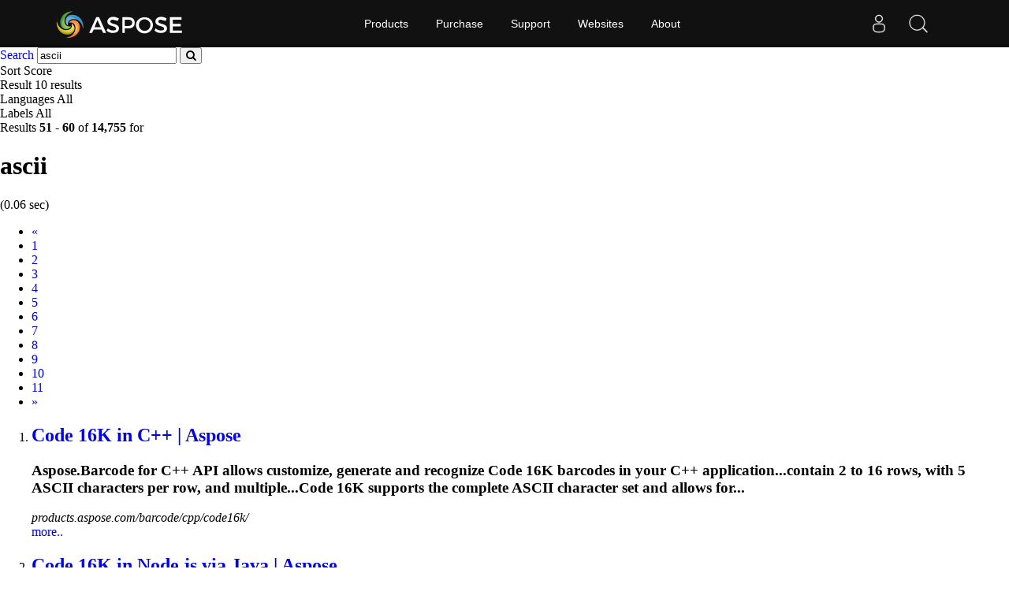

--- FILE ---
content_type: text/html;charset=utf-8
request_url: https://search.aspose.com/q/ascii-6.html
body_size: 3990
content:

<!DOCTYPE HTML>
<html lang="en">
<head>
    <meta charset="UTF-8">
     <title>ascii</title>


    <link rel=canonical href=https://search.aspose.com/q/ascii-6.html>


<meta name="viewport" content="width=device-width, initial-scale=1, shrink-to-fit=yes, user-scale=no">

	<meta name=keywords content="ascii">
    

	<meta name=robots content="index, follow">

	
	
	
	<meta name=description content="Code 16K in C++ | Aspose,Code 16K in Node.js via Java | Aspose,Generate Data Matrix Barcodes|Documentation,Generate Data Matrix Barcodes in ">

	   <script type="application/ld+json">{"@context":"http://schema.org","@type":"WebSite","url":"https://search.aspose.com/q/ascii-6.html","abstract": "Code 16K in C++ | Aspose,Code 16K in Node.js via Java | Aspose,Generate Data Matrix Barcodes|Documentation,Generate Data Matrix Barcodes in ", "description" : "Code 16K in C++ | Aspose,Code 16K in Node.js via Java | Aspose,Generate Data Matrix Barcodes|Documentation,Generate Data Matrix Barcodes in ", "headline":"ascii"}</script>

	
    

    <!-- Bootstrap -->
    <link href="/static/vendors/bootstrap/v4.3.1/css/bootstrap.min.css" rel="stylesheet">
    <link href="/static/css/style.css" rel="stylesheet">

<!-- Containerize.Menu css  -->
  <link href="https://cms.admin.containerize.com/templates/aspose/css/AsposePtyLtdMenu.css" rel="stylesheet" type="text/css" />
  <link rel="stylesheet" href="https://cms.admin.containerize.com/templates/aspose/css/font-awesome.css" type="text/css" />


<!-- Global site tag (gtag.js) - Google Analytics -->
<script async src="https://www.googletagmanager.com/gtag/js?id=UA-3109235-2"></script>
<script>
  window.dataLayer = window.dataLayer || [];
  function gtag(){dataLayer.push(arguments);}
  gtag('js', new Date());

  gtag('config', 'UA-3109235-2');
</script>
<!-- End Google Tag Manager -->

 
</head>

<body>


 <body class="search" name="top">
 
      <div id=DynabicMenuInnerDiv></div>
      
      
<form name="search_searchAction_move_Form" id="searchForm" method="post" action="/q/">
	
	<div class="container-fluid searchresultbar">
			<div class="row">
			  <div class="container p-l0">
					<div class="topsearchbar">
						<span><a href="/" class="text-white">Search</a></span>
				<input type="text" name="q" maxlength="1000" value="ascii" id="contentQuery" class="form-control searchinput" autocomplete="off">
 							<button type="submit" name="search" id="searchButton" class="form-input btn-primary btn-search-go btn">
								<i class="fa fa-search"></i>
							</button>
							
							</div>
							<div class="populartermbox hide">
									
										
										
										</div>
										</div></div></div>

</form>
</form>
      


<div class="container-fluid searchadvancebar">
  <div class="container pt-3 pb-3">
    <div class="row">
      <div class="advancebar col-lg-7 col-md-12 pl-0">
        <div class="sortby d-inline mr-3">Sort <span
				href="#searchOptions" class="badge badge-primary"
				data-toggle="control-options"> 
						Score
					              
			</span></div>
			<div class="sortby d-inline mr-3">Result <span
				href="#searchOptions" class="badge badge-primary"
				data-toggle="control-options"> 10 results
			</span></div>
			<div class="sortby d-inline mr-3">Languages <span
				href="#searchOptions" class="badge badge-primary"
				data-toggle="control-options"> 
						All
					 
			</span></div>
			
					<div class="sortby d-inline">Labels <span
					href="#searchOptions" class="badge badge-primary"
					data-toggle="control-options"> 
							All
						 
				</span></div>
			
	  </div>
	  <div class="showresultbox col-lg-5 col-md-12 text-right p-0">
 
							Results <b>51</b><span class="hidden-phone"> -</span> <b>60</b> of <b>14,755</b> for <h1>ascii</h1>
							
								(0.06 sec)
							
 						

						
	  </div></div></div></div>




<div class="container-fluid searchresultlist">
		<div class="container pt-3 pb-1">

		
			<!-- mobile navigation --> 	
			<div class="row hidden-mob-lg">
				<nav>
					<ul class="pagination">
						
						
				
					<li class="page-item" aria-label="Previous">
							<a class="page-link" href="/q/ascii-5.html">
									<span aria-hidden="true">«</span> <span class="sr-only">Prev</span>
							</a>
						
					</li>
				
				
							
			
				
						<li class="page-item">
						
  								<a href="/q/ascii.html" class="page-link">1</a>
  							
					
						</li>
			
			
				
						<li class="page-item">
						
  								<a href="/q/ascii-2.html" class="page-link">2</a>
  							
					
						</li>
			
			
				
						<li class="page-item">
						
  								<a href="/q/ascii-3.html" class="page-link">3</a>
  							
					
						</li>
			
			
				
						<li class="page-item">
						
  								<a href="/q/ascii-4.html" class="page-link">4</a>
  							
					
						</li>
			
			
				
						<li class="page-item">
						
  								<a href="/q/ascii-5.html" class="page-link">5</a>
  							
					
						</li>
			
			
					
						<li class="page-item active">
  								<a href="/q/ascii-6.html" class="page-link">6</a>
				
						</li>
			
			
				
						<li class="page-item">
						
  								<a href="/q/ascii-7.html" class="page-link">7</a>
  							
					
						</li>
			
			
				
						<li class="page-item">
						
  								<a href="/q/ascii-8.html" class="page-link">8</a>
  							
					
						</li>
			
			
				
						<li class="page-item">
						
  								<a href="/q/ascii-9.html" class="page-link">9</a>
  							
					
						</li>
			
			
				
						<li class="page-item">
						
  								<a href="/q/ascii-10.html" class="page-link">10</a>
  							
					
						</li>
			
			
				
						<li class="page-item">
						
  								<a href="/q/ascii-11.html" class="page-link">11</a>
  							
					
						</li>
			
			
						
						<li class="page-item"><a href="/q/ascii-7.html" class="page-link"><span class="sr-only">Next</span>
									<span aria-hidden="true">»</span></a></li>
						
						
							
  							
							
															
			
						
						
					</ul>
				</nav>
			</div>
			<!-- end of mobile navigation -->

		  <div class="row">
			<div class="col-lg-9 col-md-12 resultsection pl-0">	<input type="hidden" id="queryId" value="8d643a7fff8f47809921d6cc922db4e3" /> <input
		type="hidden" id="rt" value="1611571505305" />
	<ol>
		
		

		    
		    <li id="result1">
				<h2 class="title text-truncate">
					<a class="link" href="https://products.aspose.com/barcode/cpp/code16k/" data-uri="https://products.aspose.com/barcode/cpp/code16k/" data-order="0">Code 16K in C++ | Aspose</a>
				</h2>
				<div class="body">
					
								
								
									 

					
						  		<div class="description"><h3>Aspose.Barcode for C++ API allows customize, generate and recognize Code 16K barcodes in your C++ application...contain 2 to 16 rows, with 5 <strong>ASCII</strong> characters per row, and multiple...Code 16K supports the complete <strong>ASCII</strong> character set and allows for...</h3></div>

				</div>
				<div class="site text-truncate">
					<cite>products.aspose.com/barcode/cpp/code16k/</cite>
					
					
					
					
				</div>
				<div class="more">
					<a href="#result0">more..</a>
				</div>
			
			</li>
			
		    
		    <li id="result2">
				<h2 class="title text-truncate">
					<a class="link" href="https://products.aspose.com/barcode/nodejs-java/code16k/" data-uri="https://products.aspose.com/barcode/nodejs-java/code16k/" data-order="0">Code 16K in Node.js via Java | Aspose</a>
				</h2>
				<div class="body">
					
								
								
									 

					
						  		<div class="description"><h3>Aspose.Barcode for Node.js via Java API allows customize, generate and recognize Code 16K barcodes in your JavaScript application...contain 2 to 16 rows, with 5 <strong>ASCII</strong> characters per row, and multiple...Code 16K supports the complete <strong>ASCII</strong> character set and allows for...</h3></div>

				</div>
				<div class="site text-truncate">
					<cite>products.aspose.com/barcode/nodejs-java/code16k/</cite>
					
					
					
					
				</div>
				<div class="more">
					<a href="#result0">more..</a>
				</div>
			
			</li>
			
		    
		    <li id="result3">
				<h2 class="title text-truncate">
					<a class="link" href="https://docs.aspose.com/barcode/phpjava/generate-datamatrix/" data-uri="https://docs.aspose.com/barcode/phpjava/generate-datamatrix/" data-order="0">Generate Data Matrix Barcodes|Documentation</a>
				</h2>
				<div class="body">
					
								
								
									 

					
						  		<div class="description"><h3>Use Aspose.BarCode for PHP via Java to generate Data Matrix barcodes...116 numerical digits or 2,335 <strong>ASCII</strong> symbols or 1,555 bytes. The...class, i.e. AUTO , FULL , and <strong>ASCII</strong> . All other encoding modes are...</h3></div>

				</div>
				<div class="site text-truncate">
					<cite>docs.aspose.com/barcode/phpjava/generate-datama...</cite>
					
					
					
					
				</div>
				<div class="more">
					<a href="#result0">more..</a>
				</div>
			
			</li>
			
		    
		    <li id="result4">
				<h2 class="title text-truncate">
					<a class="link" href="https://docs.aspose.com/barcode/java/datamatrix-barcode/" data-uri="https://docs.aspose.com/barcode/java/datamatrix-barcode/" data-order="0">Generate Data Matrix Barcodes in Java|Documenta...</a>
				</h2>
				<div class="body">
					
								
								
									 

					
						  		<div class="description"><h3>Class Libraries & REST APIs for the developers to manipulate & process Files from Word, Excel, PowerPoint, Visio, PDF, CAD & several other categories in Web, Desktop or Mobile apps. Develop & deploy on Windows, Linux, MacOS & Android platforms....116 numerical digits or 2,335 <strong>ASCII</strong> symbols or 1,555 bytes. The...enum, i.e. AUTO , FULL , and <strong>ASCII</strong> . All other encoding modes are...</h3></div>

				</div>
				<div class="site text-truncate">
					<cite>docs.aspose.com/barcode/java/datamatrix-barcode/</cite>
					
					
					
					
				</div>
				<div class="more">
					<a href="#result0">more..</a>
				</div>
			
			</li>
			
		    
		    <li id="result5">
				<h2 class="title text-truncate">
					<a class="link" href="https://docs.aspose.com/barcode/androidjava/datamatrix-generation/" data-uri="https://docs.aspose.com/barcode/androidjava/datamatrix-generation/" data-order="0">Data Matrix Barcodes|Documentation</a>
				</h2>
				<div class="body">
					
								
								
									 

					
						  		<div class="description"><h3>How to use Aspose.BarCode for Android to generate Data Matrix barcodes...116 numerical digits or 2,335 <strong>ASCII</strong> symbols or 1,555 bytes. The...enum, i.e. AUTO , FULL , and <strong>ASCII</strong> . All other encoding modes are...</h3></div>

				</div>
				<div class="site text-truncate">
					<cite>docs.aspose.com/barcode/androidjava/datamatrix-...</cite>
					
					
					
					
				</div>
				<div class="more">
					<a href="#result0">more..</a>
				</div>
			
			</li>
			
		    
		    <li id="result6">
				<h2 class="title text-truncate">
					<a class="link" href="https://products.aspose.com/barcode/sharepoint/code16k/" data-uri="https://products.aspose.com/barcode/sharepoint/code16k/" data-order="0">Code 16K in SharePoint | Aspose</a>
				</h2>
				<div class="body">
					
								
								
									 

					
						  		<div class="description"><h3>Aspose.Barcode for SharePoint API allows customize, generate and recognize Code 16K barcodes in your C# application...contain 2 to 16 rows, with 5 <strong>ASCII</strong> characters per row, and multiple...Code 16K supports the complete <strong>ASCII</strong> character set and allows for...</h3></div>

				</div>
				<div class="site text-truncate">
					<cite>products.aspose.com/barcode/sharepoint/code16k/</cite>
					
					
					
					
				</div>
				<div class="more">
					<a href="#result0">more..</a>
				</div>
			
			</li>
			
		    
		    <li id="result7">
				<h2 class="title text-truncate">
					<a class="link" href="https://products.aspose.com/3d/python-net/conversion/fbx-to-ply/" data-uri="https://products.aspose.com/3d/python-net/conversion/fbx-to-ply/" data-order="0">Convert FBX to PLY via Python | products.aspose...</a>
				</h2>
				<div class="body">
					
								
								
									 

					
						  		<div class="description"><h3>Sample code for FBX to PLY Python conversion. Use API example code for batch FBX files to PLY conversion within VB.NET, Asp.NET or any .NET based application....WavefrontOBJ, FBX (<strong>ASCII</strong>, Binary), STL (<strong>ASCII</strong>, Binary), Universal3D...available in both binary and <strong>ASCII</strong> file format. The format was...</h3></div>

				</div>
				<div class="site text-truncate">
					<cite>products.aspose.com/3d/python-net/conversion/fb...</cite>
					
					
					
					
				</div>
				<div class="more">
					<a href="#result0">more..</a>
				</div>
			
			</li>
			
		    
		    <li id="result8">
				<h2 class="title text-truncate">
					<a class="link" href="https://products.aspose.com/3d/python-net/conversion/ase-to-usd/" data-uri="https://products.aspose.com/3d/python-net/conversion/ase-to-usd/" data-order="0">Convert ASE to USD via Python | products.aspose...</a>
				</h2>
				<div class="body">
					
								
								
									 

					
						  		<div class="description"><h3>Sample code for ASE to USD Python conversion. Use API example code for batch ASE files to USD conversion within VB.NET, Asp.NET or any .NET based application....WavefrontOBJ, FBX (<strong>ASCII</strong>, Binary), STL (<strong>ASCII</strong>, Binary), Universal3D...Autodesk <strong>ASCII</strong> Scene Export file format that is an <strong>ASCII</strong> representation...</h3></div>

				</div>
				<div class="site text-truncate">
					<cite>products.aspose.com/3d/python-net/conversion/as...</cite>
					
					
					
					
				</div>
				<div class="more">
					<a href="#result0">more..</a>
				</div>
			
			</li>
			
		    
		    <li id="result9">
				<h2 class="title text-truncate">
					<a class="link" href="https://docs.aspose.com/barcode/java/developer-guide/barcode-generation/generate-code128/" data-uri="https://docs.aspose.com/barcode/java/developer-guide/barcode-generation/generate-code128/" data-order="0">Generate Code128|Documentation</a>
				</h2>
				<div class="body">
					
								
								
									 

					
						  		<div class="description"><h3>Learn how to generate Code128 barcodes using Aspose.BarCode for Java with examples of size control, styling, and optimization techniques.... It encodes the full <strong>ASCII</strong> character set (128 characters)...Features Full <strong>ASCII</strong> support – encodes all 128 <strong>ASCII</strong> characters (0–127)...</h3></div>

				</div>
				<div class="site text-truncate">
					<cite>docs.aspose.com/barcode/java/developer-guide/ba...</cite>
					
					
					
					
				</div>
				<div class="more">
					<a href="#result0">more..</a>
				</div>
			
			</li>
			
		    
		    <li id="result10">
				<h2 class="title text-truncate">
					<a class="link" href="https://products.aspose.com/3d/python-net/conversion/att-to-fbx/" data-uri="https://products.aspose.com/3d/python-net/conversion/att-to-fbx/" data-order="0">Convert ATT to FBX via Python | products.aspose...</a>
				</h2>
				<div class="body">
					
								
								
									 

					
						  		<div class="description"><h3>Sample code for ATT to FBX Python conversion. Use API example code for batch ATT files to FBX conversion within VB.NET, Asp.NET or any .NET based application....WavefrontOBJ, FBX (<strong>ASCII</strong>, Binary), STL (<strong>ASCII</strong>, Binary), Universal3D...available in both binary and <strong>ASCII</strong> file format. The format was...</h3></div>

				</div>
				<div class="site text-truncate">
					<cite>products.aspose.com/3d/python-net/conversion/at...</cite>
					
					
					
					
				</div>
				<div class="more">
					<a href="#result0">more..</a>
				</div>
			
			</li>
			
		
	
		
			
		
			
	</ol>
	</div>
	
</div>

<!--  pagination -->


<div class="row">
	<nav id="subfooter">
		<ul class="pagination">
			
			
				
					<li class="page-item" aria-label="Previous">
							<a class="page-link" href="/q/ascii-5.html">
									<span aria-hidden="true">«</span> <span class="sr-only">Prev</span>
							</a>
						
					</li>
				
				
							
			
				
						<li class="page-item">
						
  								<a href="/q/ascii.html" class="page-link">1</a>
  							
					
						</li>
			
			
				
						<li class="page-item">
						
  								<a href="/q/ascii-2.html" class="page-link">2</a>
  							
					
						</li>
			
			
				
						<li class="page-item">
						
  								<a href="/q/ascii-3.html" class="page-link">3</a>
  							
					
						</li>
			
			
				
						<li class="page-item">
						
  								<a href="/q/ascii-4.html" class="page-link">4</a>
  							
					
						</li>
			
			
				
						<li class="page-item">
						
  								<a href="/q/ascii-5.html" class="page-link">5</a>
  							
					
						</li>
			
			
					
						<li class="page-item active">
  								<a href="/q/ascii-6.html" class="page-link">6</a>
				
						</li>
			
			
				
						<li class="page-item">
						
  								<a href="/q/ascii-7.html" class="page-link">7</a>
  							
					
						</li>
			
			
				
						<li class="page-item">
						
  								<a href="/q/ascii-8.html" class="page-link">8</a>
  							
					
						</li>
			
			
				
						<li class="page-item">
						
  								<a href="/q/ascii-9.html" class="page-link">9</a>
  							
					
						</li>
			
			
				
						<li class="page-item">
						
  								<a href="/q/ascii-10.html" class="page-link">10</a>
  							
					
						</li>
			
			
				
						<li class="page-item">
						
  								<a href="/q/ascii-11.html" class="page-link">11</a>
  							
					
						</li>
			
			
						
						<li class="page-item"><a href="/q/ascii-7.html" class="page-link"><span class="sr-only">Next</span>
									<span aria-hidden="true">»</span></a></li>
						
						
							
  							
							
															
			
			
		</ul>
	</nav>
</div>


<!-- end of pagination -->

</div></div>



<div id="back-top"><a href="#top" class="backtop" style="cursor: pointer; display: inline;">&nbsp;</a></div>
    
 <div id=DynabicMenuFooter></div>

 <!-- jQuery -->
 <script src="/static/vendors/jquery/v2.2.3/jquery.min.js"></script>
   
   <!-- Containerize.Menu js -->
  <script>(function(i,s,o,g,r,a,m){i['ContainerizeMenuObject']=r;i[r]=i[r]||function(){(i[r].q=i[r].q||[]).push(arguments)},i[r].l=1*new Date();a=s.createElement(o),m=s.getElementsByTagName(o)[0];a.async=1;a.src=g;m.parentNode.append(a)})(window,document,'script','https://menu.containerize.com/scripts/engine.min.js?v=1.0.1','aspose-en');</script>
	  
 
  <!-- Bootstrap -->
  <script src="/static/vendors/bootstrap/v4.3.1/js/bootstrap.bundle.min.js"></script>
  <script type="text/javascript" src="/static/js/aspose/suggestor.js"></script>
	<script type="text/javascript" src="/static/js/aspose/index.js"></script>
	
 
 
 <script>
$(function() {

var isEnterClicked = false;
 $('.sideopen, #searchOptionsButton, #searchOptionsCloseButton').click(function(){
		   $('.sideopen').toggleClass('movebtn');
		if(isEnterClicked === true){
			 $("#searchOptions").removeClass("active")
		}

		 });

 $('.searchinput').on('keypress', function(e) {
	 var keycode = e.charCode || e.keyCode;
	 if (keycode === 13) {
	    // Trigger the button element with a click
	    document.getElementById("searchButton").click();	  
	 //  $("#searchOptions").removeClass('active');
	    isEnterClicked = true;

	}

    });
  
 
});

</script>
		 
 

</body>
</html>
